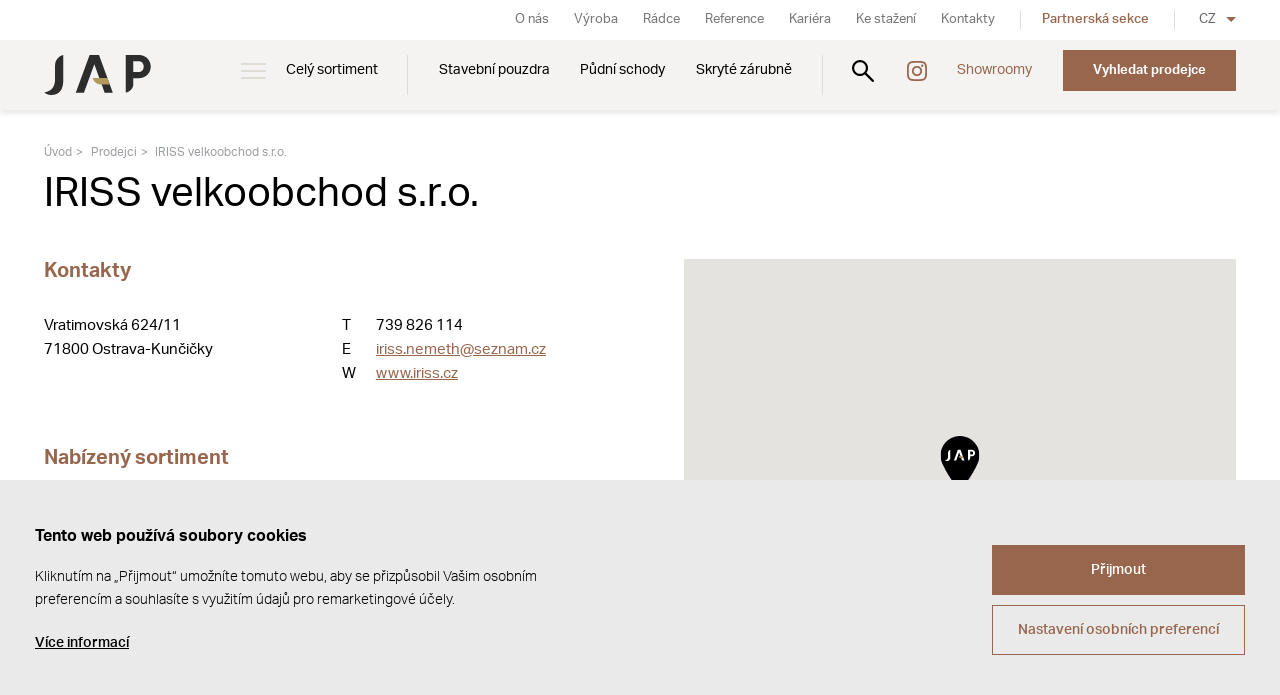

--- FILE ---
content_type: text/html; Charset=UTF-8
request_url: https://www.japcz.cz/prodejci/detail1/iriss-velkoobchod-s-r-o/
body_size: 8966
content:
<!DOCTYPE html><html class="dev-desktop" lang="cs"><head>
<script type="text/javascript">function s9page_loadScript(url,callback){var head=document.getElementsByTagName("head")[0];var script=document.createElement('script');script.type='text/javascript';script.src=url;script.onload=callback;document.head.appendChild(script);}
function s9page_loadCss(url,callback){const links=document.querySelectorAll("link[href='"+url+"']");if (links.length === 0){var head=document.getElementsByTagName("head")[0];var fileref=document.createElement("link");fileref.setAttribute("rel","stylesheet");fileref.setAttribute("type","text/css");fileref.setAttribute("href",url);if (callback instanceof Function){fileref.onload=callback;fileref.onreadystatechange=callback;}head.insertBefore(fileref,head.firstChild);}else{if(callback instanceof Function) callback();}}
var s9page_timeoutID;function s9page_removeEventListeners(){window.removeEventListener("mousemove",s9page_loadGTM),window.removeEventListener("scroll",s9page_loadGTM),window.removeEventListener("click",s9page_loadGTM),window.removeEventListener("keydown",s9page_loadGTM),clearTimeout(s9page_timeoutID)}function s9page_addEventListeners(){window.addEventListener("mousemove",s9page_loadGTM,{once:true}),window.addEventListener("scroll",s9page_loadGTM,{once:true}),window.addEventListener("click",s9page_loadGTM,{once:true}),window.addEventListener("keydown",s9page_loadGTM,{once:true});s9page_timeoutID=setTimeout(s9page_loadGTM,2500);}
function s9page_loadGTM() {s9page_removeEventListeners();

window.dataLayer = window.dataLayer || [];
window.gtag = function(){dataLayer.push(arguments);};
gtag('consent', 'default', { 'ad_storage': 'denied', 'ad_user_data': 'denied', 'ad_personalization': 'denied', 'analytics_storage': 'denied' });
(function(w,d,s,l,i){w[l]=w[l]||[];w[l].push({'gtm.start':new Date().getTime(),event:'gtm.js'});var f=d.getElementsByTagName(s)[0], j=d.createElement(s),dl=l!='dataLayer'?'&l='+l:'';j.async=true;j.src='https://www.googletagmanager.com/gtm.js?id='+i+dl;f.parentNode.insertBefore(j,f);})(window,document,'script','dataLayer','GTM-KZLPK46');

};if(document.readyState==='complete'){s9page_addEventListeners();}else{window.addEventListener('load',s9page_addEventListeners);}
</script>
<meta charset="utf-8" /><!--[if IE]><meta http-equiv="X-UA-Compatible" content="IE=edge,chrome=1" /><![endif]--><meta name="viewport" content="width=device-width, initial-scale=1.0" /><meta name="HandheldFriendly" content="true" /><meta name="description" content="IRISS velkoobchod s.r.o. JAP | Tradice již od roku 1991. Česká výroba. Prémiový design. 2 000+ prodejců v Česku. Showroom v Praze a Přerově." /><title>IRISS velkoobchod s.r.o. | JAP</title><meta name="generator" content="Studio9 webManager, see https://webmanager.studio9.cz/" /><meta name="robots" content="index,follow" /><meta name="googlebot" content="index,follow,snippet,archive" /><meta property="og:type" content="website" /><meta property="og:url" content="https://www.japcz.cz/prodejci/detail1/iriss-velkoobchod-s-r-o/" /><meta property="og:image" content="https://www.japcz.cz/public/images/og-image.jpg" /><meta property="twitter:image" content="https://www.japcz.cz/public/images/og-image.jpg" /><meta name="google-site-verification" content="jdW5X6_sjOFm9eaZ3RJeqfsoVQEq3-I8Ig3FK4rnr-s" /><link rel="shortcut icon" href="/favicon.ico" type="image/x-icon" /> <script type="text/javascript">loadjs=function(){var h=function(){},c={},u={},f={};function o(e,n){if(e){var r=f[e];if(u[e]=n,r)for(;r.length;)r[0](e,n),r.splice(0,1)}}function l(e,n){e.call&&(e={success:e}),n.length?(e.error||h)(n):(e.success||h)(e)}function d(r,t,s,i){var c,o,e=document,n=s.async,u=(s.numRetries||0)+1,f=s.before||h,l=r.replace(/[\?|#].*$/,""),a=r.replace(/^(css|img)!/,"");i=i||0,/(^css!|\.css$)/.test(l)?((o=e.createElement("link")).rel="stylesheet",o.href=a,(c="hideFocus"in o)&&o.relList&&(c=0,o.rel="preload",o.as="style")):/(^img!|\.(png|gif|jpg|svg|webp)$)/.test(l)?(o=e.createElement("img")).src=a:((o=e.createElement("script")).src=r,o.async=void 0===n||n),!(o.onload=o.onerror=o.onbeforeload=function(e){var n=e.type[0];if(c)try{o.sheet.cssText.length||(n="e")}catch(e){18!=e.code&&(n="e")}if("e"==n){if((i+=1)<u)return d(r,t,s,i)}else if("preload"==o.rel&&"style"==o.as)return o.rel="stylesheet";t(r,n,e.defaultPrevented)})!==f(r,o)&&e.head.appendChild(o)}function r(e,n,r){var t,s;if(n&&n.trim&&(t=n),s=(t?r:n)||{},t){if(t in c)throw"LoadJS";c[t]=!0}function i(n,r){!function(e,t,n){var r,s,i=(e=e.push?e:[e]).length,c=i,o=[];for(r=function(e,n,r){if("e"==n&&o.push(e),"b"==n){if(!r)return;o.push(e)}--i||t(o)},s=0;s<c;s++)d(e[s],r,n)}(e,function(e){l(s,e),n&&l({success:n,error:r},e),o(t,e)},s)}if(s.returnPromise)return new Promise(i);i()}return r.ready=function(e,n){return function(e,r){e=e.push?e:[e];var n,t,s,i=[],c=e.length,o=c;for(n=function(e,n){n.length&&i.push(e),--o||r(i)};c--;)t=e[c],(s=u[t])?n(t,s):(f[t]=f[t]||[]).push(n)}(e,function(e){l(n,e)}),r},r.done=function(e){o(e,[])},r.reset=function(){c={},u={},f={}},r.isDefined=function(e){return e in c},r}();</script> <script type="text/javascript">!function(e,t,n,a,l,m,c,o,s,d,g,i){l.tk&&((s=e.createElement("style")).innerHTML=l.tk,e.getElementsByTagName("head")[0].appendChild(s),e.documentElement.className+=" wf-cached"),function t(){for(s=e.getElementsByTagName("style"),d="",g=0;g<s.length;g++)(i=s[g].innerHTML)&&i.match(c)&&(d+=i);d&&(l.tk="/**/"+d),setTimeout(t,o+=o)}()}(document,0,0,0,localStorage,0,/^@font|^\.tk-/,100);</script> <script>WebFontConfig={typekit:{id:"rmp6zda"}},function(e){var t=e.createElement("script"),a=e.scripts[0];t.src="https://ajax.googleapis.com/ajax/libs/webfont/1.6.26/webfont.js",t.async=!0,a.parentNode.insertBefore(t,a)}(document);</script> <script>!function(){var e=document.createElement("script");e.src="/public/js/libs/fontfaceobserver.min.js",e.async=!0,e.onload=function(){Promise.all([new FontFaceObserver("aktiv-grotesk").load()]).then(function(){sessionStorage.fontsLoaded=!0,document.documentElement.classList.add("wf-loaded")}).catch(function(){sessionStorage.fontsLoaded=!1})},document.head.appendChild(e)}(),sessionStorage.fontsLoaded&&document.documentElement.classList.add("wf-loaded");</script> <link href="/public/css/swiper-bundle.min.css?ver=1.0.75" rel="stylesheet" type="text/css" /><link href="/public/css/style.css?ver=1.0.75" rel="stylesheet" type="text/css" /></head><body>
<div id="gtm-initcode" class="hidden">&lt;script&gt;(function(h,o,t,j,a,r){h.hj=h.hj||function(){(h.hj.q=h.hj.q||[]).push(arguments)};h._hjSettings={hjid:3775574,hjsv:6};a=o.getElementsByTagName('head')[0];r=o.createElement('script');r.async=1;r.src=t+h._hjSettings.hjid+j+h._hjSettings.hjsv;a.appendChild(r);})(window,document,'https://static.hotjar.com/c/hotjar-','.js?sv=');&lt;/script&gt;</div>

<noscript><iframe src="https://www.googletagmanager.com/ns.html?id=GTM-KZLPK46" height="0" width="0" style="display:none;visibility:hidden"></iframe></noscript>
<div class="wrapper"><header class="header" id="header"><div class="header__inner"><div class="container"><div class="header__logo"><a href="/" class="logo__img" title="Přejít na úvodní stránku"><img class="logo__typo" src="/public/images/logo-jap.svg" alt="JAP" /></a></div><nav class="menu header__nav"><ul class="menu__primary"><li class="has-submenu"><a href="/cely-sortiment/" data-id="26071"> Celý sortiment </a><div class="submenu"><div class="submenu__inner"><div class="container"><div class="row"><div class="col-1-5"><div class="submenu-item"><a href="/stavebni-pouzdra/" class="submenu-item__img cover"><img class="lazyload" data-sizes="auto" data-srcset="/r/102/32579/content/menu/stavebni_pouzdra_hp_fhd.jpg 1920w, /r/103/32579/content/menu/stavebni_pouzdra_hp_fhd.jpg 1280w, /r/104/32579/content/menu/stavebni_pouzdra_hp_fhd.jpg 940w, /r/105/32579/content/menu/stavebni_pouzdra_hp_fhd.jpg 758w, /r/106/32579/content/menu/stavebni_pouzdra_hp_fhd.jpg 425w" data-src="/r/21/32579/content/menu/stavebni_pouzdra_hp_fhd.jpg" src="/public/images/preloader.svg" data-parent-fit="cover" data-aspectratio="1.77777777777778" alt="Stavební pouzdra" loading="lazy" /><div class="preloader"></div></a><div class="submenu-item__inner"><h3 class="submenu-item__title"><a href="/stavebni-pouzdra/"> Stavební pouzdra </a></h3><ul class="submenu-item__links"><li><a href="/jednokridla-pouzdra/" data-id="26092">Jednokřídlá pouzdra</a></li><li><a href="/dvoukridla-pouzdra/" data-id="26093">Dvoukřídlá pouzdra</a></li></ul></div></div></div><div class="col-1-5"><div class="submenu-item"><a href="/pudni-schody/" class="submenu-item__img cover"><img class="lazyload" data-sizes="auto" data-srcset="/r/102/32581/content/menu/pudni_schody_hp_fhd.jpg 1920w, /r/103/32581/content/menu/pudni_schody_hp_fhd.jpg 1280w, /r/104/32581/content/menu/pudni_schody_hp_fhd.jpg 940w, /r/105/32581/content/menu/pudni_schody_hp_fhd.jpg 758w, /r/106/32581/content/menu/pudni_schody_hp_fhd.jpg 425w" data-src="/r/21/32581/content/menu/pudni_schody_hp_fhd.jpg" src="/public/images/preloader.svg" data-parent-fit="cover" data-aspectratio="1.77777777777778" alt="Půdní schody" loading="lazy" /><div class="preloader"></div></a><div class="submenu-item__inner"><h3 class="submenu-item__title"><a href="/pudni-schody/"> Půdní schody </a></h3><ul class="submenu-item__links"><li><a href="/schody-do-stropu/" data-id="26097">Schody do&nbsp;stropu</a></li><li><a href="/schody-do-steny/" data-id="26098">Schody do&nbsp;stěny</a></li><li><a href="/komponenty/" data-id="26099">Komponenty</a></li></ul></div></div></div><div class="col-1-5"><div class="submenu-item"><a href="/zarubne/" class="submenu-item__img cover"><img class="lazyload" data-sizes="auto" data-srcset="/r/102/32580/content/menu/zaruben_hp_fhd.jpg 1920w, /r/103/32580/content/menu/zaruben_hp_fhd.jpg 1280w, /r/104/32580/content/menu/zaruben_hp_fhd.jpg 940w, /r/105/32580/content/menu/zaruben_hp_fhd.jpg 758w, /r/106/32580/content/menu/zaruben_hp_fhd.jpg 425w" data-src="/r/21/32580/content/menu/zaruben_hp_fhd.jpg" src="/public/images/preloader.svg" data-parent-fit="cover" data-aspectratio="1.77777777777778" alt="Zárubně" loading="lazy" /><div class="preloader"></div></a><div class="submenu-item__inner"><h3 class="submenu-item__title"><a href="/zarubne/"> Zárubně </a></h3><ul class="submenu-item__links"><li><a href="/skryte-zarubne/" data-id="26076">Skryté zárubně</a></li><li><a href="/hlinikove-zarubne/" data-id="26101">Obložkové zárubně</a></li><li><a href="/pro-sklenene-dvere/" data-id="26102">Pro&nbsp;skleněné dveře</a></li><li><a href="/kontrazaruben/" data-id="26103">Kontrazárubeň</a></li></ul></div></div></div><div class="col-1-5"><div class="submenu-item"><a href="/soklova-lista/" class="submenu-item__img cover"><img class="lazyload" data-sizes="auto" data-srcset="/r/101/30826/products/ZARUBNE/SOKLOVA_LISTA_s%20podlahovou%20krytinou/GALLERY/jap-soklova-lista-02.jpg 2600w, /r/102/30826/products/ZARUBNE/SOKLOVA_LISTA_s%20podlahovou%20krytinou/GALLERY/jap-soklova-lista-02.jpg 1920w, /r/103/30826/products/ZARUBNE/SOKLOVA_LISTA_s%20podlahovou%20krytinou/GALLERY/jap-soklova-lista-02.jpg 1280w, /r/104/30826/products/ZARUBNE/SOKLOVA_LISTA_s%20podlahovou%20krytinou/GALLERY/jap-soklova-lista-02.jpg 940w, /r/105/30826/products/ZARUBNE/SOKLOVA_LISTA_s%20podlahovou%20krytinou/GALLERY/jap-soklova-lista-02.jpg 758w, /r/106/30826/products/ZARUBNE/SOKLOVA_LISTA_s%20podlahovou%20krytinou/GALLERY/jap-soklova-lista-02.jpg 425w" data-src="/r/21/30826/products/ZARUBNE/SOKLOVA_LISTA_s%20podlahovou%20krytinou/GALLERY/jap-soklova-lista-02.jpg" src="/public/images/preloader.svg" data-parent-fit="cover" data-aspectratio="1.41354292623942" alt="Soklová lišta" loading="lazy" /><div class="preloader"></div></a><div class="submenu-item__inner"><h3 class="submenu-item__title"><a href="/soklova-lista/"> Soklová lišta </a></h3></div></div></div><div class="col-1-5"><div class="submenu-item"><a href="/interierove-dvere/" class="submenu-item__img cover"><img class="lazyload" data-sizes="auto" data-srcset="/r/102/32582/content/menu/dvere_hp_fhd.jpg 1920w, /r/103/32582/content/menu/dvere_hp_fhd.jpg 1280w, /r/104/32582/content/menu/dvere_hp_fhd.jpg 940w, /r/105/32582/content/menu/dvere_hp_fhd.jpg 758w, /r/106/32582/content/menu/dvere_hp_fhd.jpg 425w" data-src="/r/21/32582/content/menu/dvere_hp_fhd.jpg" src="/public/images/preloader.svg" data-parent-fit="cover" data-aspectratio="1.77777777777778" alt="Dveře" loading="lazy" /><div class="preloader"></div></a><div class="submenu-item__inner"><h3 class="submenu-item__title"><a href="/interierove-dvere/"> Dveře </a></h3><ul class="submenu-item__links"><li><a href="/otocne-dvere/" data-id="26089">Otočné dveře</a></li><li><a href="/posuvne-dvere/" data-id="26090">Posuvné dveře</a></li></ul></div></div></div><div class="col-1-5"><div class="submenu-item"><a href="/posuvy/" class="submenu-item__img cover"><img class="lazyload" data-sizes="auto" data-srcset="/r/102/32583/content/menu/posuvy_hp_fhd.jpg 1920w, /r/103/32583/content/menu/posuvy_hp_fhd.jpg 1280w, /r/104/32583/content/menu/posuvy_hp_fhd.jpg 940w, /r/105/32583/content/menu/posuvy_hp_fhd.jpg 758w, /r/106/32583/content/menu/posuvy_hp_fhd.jpg 425w" data-src="/r/21/32583/content/menu/posuvy_hp_fhd.jpg" src="/public/images/preloader.svg" data-parent-fit="cover" data-aspectratio="1.77777777777778" alt="Posuvy" loading="lazy" /><div class="preloader"></div></a><div class="submenu-item__inner"><h3 class="submenu-item__title"><a href="/posuvy/"> Posuvy </a></h3><ul class="submenu-item__links"><li><a href="/posuvy-na-zed/" data-id="26096">Posuvy na&nbsp;zeď</a></li><li><a href="/posuvy-do-stropu/" data-id="26104">Posuvy do&nbsp;stropu</a></li></ul></div></div></div><div class="col-1-5"><div class="submenu-item"><a href="/grafosklo/" class="submenu-item__img cover"><img class="lazyload" data-sizes="auto" data-srcset="/r/102/32584/content/menu/grafosklo_hp_fhd.jpg 1920w, /r/103/32584/content/menu/grafosklo_hp_fhd.jpg 1280w, /r/104/32584/content/menu/grafosklo_hp_fhd.jpg 940w, /r/105/32584/content/menu/grafosklo_hp_fhd.jpg 758w, /r/106/32584/content/menu/grafosklo_hp_fhd.jpg 425w" data-src="/r/21/32584/content/menu/grafosklo_hp_fhd.jpg" src="/public/images/preloader.svg" data-parent-fit="cover" data-aspectratio="1.77777777777778" alt="GRAFOSKLO" loading="lazy" /><div class="preloader"></div></a><div class="submenu-item__inner"><h3 class="submenu-item__title"><a href="/grafosklo/"> GRAFOSKLO </a></h3><ul class="submenu-item__links"><li><a href="http://konfig.japcz.cz/cs/" data-id="26867">Konfigurátor</a></li></ul></div></div></div><div class="col-1-5"><div class="submenu-item"><a href="/sklenene-steny/" class="submenu-item__img cover"><img class="lazyload" data-sizes="auto" data-srcset="/r/101/30812/products/SKLO_GRAFOSKLO/SKLENENE_STENY_OMEGA/MAIN/jap-grafosklo-sklenene-steny-omega-main.jpg 2500w, /r/102/30812/products/SKLO_GRAFOSKLO/SKLENENE_STENY_OMEGA/MAIN/jap-grafosklo-sklenene-steny-omega-main.jpg 1920w, /r/103/30812/products/SKLO_GRAFOSKLO/SKLENENE_STENY_OMEGA/MAIN/jap-grafosklo-sklenene-steny-omega-main.jpg 1280w, /r/104/30812/products/SKLO_GRAFOSKLO/SKLENENE_STENY_OMEGA/MAIN/jap-grafosklo-sklenene-steny-omega-main.jpg 940w, /r/105/30812/products/SKLO_GRAFOSKLO/SKLENENE_STENY_OMEGA/MAIN/jap-grafosklo-sklenene-steny-omega-main.jpg 758w, /r/106/30812/products/SKLO_GRAFOSKLO/SKLENENE_STENY_OMEGA/MAIN/jap-grafosklo-sklenene-steny-omega-main.jpg 425w" data-src="/r/21/30812/products/SKLO_GRAFOSKLO/SKLENENE_STENY_OMEGA/MAIN/jap-grafosklo-sklenene-steny-omega-main.jpg" src="/public/images/preloader.svg" data-parent-fit="cover" data-aspectratio="1.77809388335704" alt="Skleněné stěny" loading="lazy" /><div class="preloader"></div></a><div class="submenu-item__inner"><h3 class="submenu-item__title"><a href="/sklenene-steny/"> Skleněné stěny </a></h3></div></div></div><div class="col-1-5"><div class="submenu-item"><a href="/obkladove-systemy/" class="submenu-item__img cover"><img class="lazyload" data-sizes="auto" data-srcset="/r/102/32585/content/menu/obkladove_systemy_hp_fhd.jpg 1920w, /r/103/32585/content/menu/obkladove_systemy_hp_fhd.jpg 1280w, /r/104/32585/content/menu/obkladove_systemy_hp_fhd.jpg 940w, /r/105/32585/content/menu/obkladove_systemy_hp_fhd.jpg 758w, /r/106/32585/content/menu/obkladove_systemy_hp_fhd.jpg 425w" data-src="/r/21/32585/content/menu/obkladove_systemy_hp_fhd.jpg" src="/public/images/preloader.svg" data-parent-fit="cover" data-aspectratio="1.77777777777778" alt="Obkladové systémy" loading="lazy" /><div class="preloader"></div></a><div class="submenu-item__inner"><h3 class="submenu-item__title"><a href="/obkladove-systemy/"> Obkladové systémy </a></h3><ul class="submenu-item__links"><li><a href="/obklad-steny/" data-id="26108">Obklad stěny</a></li><li><a href="/zaruben/" data-id="26109">Zárubeň</a></li><li><a href="/doplnky/" data-id="26110">Doplňky</a></li></ul></div></div></div><div class="col-1-5"><div class="submenu-item"><a href="/schodiste/" class="submenu-item__img cover"><img class="lazyload" data-sizes="auto" data-srcset="/r/102/32578/content/menu/schodiste_hp_fhd.jpg 1920w, /r/103/32578/content/menu/schodiste_hp_fhd.jpg 1280w, /r/104/32578/content/menu/schodiste_hp_fhd.jpg 940w, /r/105/32578/content/menu/schodiste_hp_fhd.jpg 758w, /r/106/32578/content/menu/schodiste_hp_fhd.jpg 425w" data-src="/r/21/32578/content/menu/schodiste_hp_fhd.jpg" src="/public/images/preloader.svg" data-parent-fit="cover" data-aspectratio="1.77777777777778" alt="Schodiště" loading="lazy" /><div class="preloader"></div></a><div class="submenu-item__inner"><h3 class="submenu-item__title"><a href="/schodiste/"> Schodiště </a></h3><ul class="submenu-item__links"><li><a href="/interierove-schodiste/" data-id="26111">Interiérové</a></li><li><a href="/venkovni-schodiste/" data-id="26112">Venkovní</a></li></ul></div></div></div><div class="col-1-5"><div class="submenu-item"><a href="/zabradli/" class="submenu-item__img cover"><img class="lazyload" data-sizes="auto" data-srcset="/r/101/32586/content/menu/img_6388.jpg 2600w, /r/102/32586/content/menu/img_6388.jpg 1920w, /r/103/32586/content/menu/img_6388.jpg 1280w, /r/104/32586/content/menu/img_6388.jpg 940w, /r/105/32586/content/menu/img_6388.jpg 758w, /r/106/32586/content/menu/img_6388.jpg 425w" data-src="/r/21/32586/content/menu/img_6388.jpg" src="/public/images/preloader.svg" data-parent-fit="cover" data-aspectratio="1" alt="Zábradlí" loading="lazy" /><div class="preloader"></div></a><div class="submenu-item__inner"><h3 class="submenu-item__title"><a href="/zabradli/"> Zábradlí </a></h3><ul class="submenu-item__links"><li><a href="/zabradli-ke-schodisti/" data-id="32570">Ke&nbsp;schodišti</a></li><li><a href="/balkonove-zabradli/" data-id="32569">Balkónové</a></li><li><a href="/predokenni-zabradli/" data-id="32568">Předokenní</a></li></ul></div></div></div><div class="col-1-5"><div class="submenu-item"><a href="/strisky/" class="submenu-item__img cover"><img class="lazyload" data-sizes="auto" data-srcset="/r/102/32587/content/menu/striska_hp_fhd.jpg 1920w, /r/103/32587/content/menu/striska_hp_fhd.jpg 1280w, /r/104/32587/content/menu/striska_hp_fhd.jpg 940w, /r/105/32587/content/menu/striska_hp_fhd.jpg 758w, /r/106/32587/content/menu/striska_hp_fhd.jpg 425w" data-src="/r/21/32587/content/menu/striska_hp_fhd.jpg" src="/public/images/preloader.svg" data-parent-fit="cover" data-aspectratio="1.77777777777778" alt="Stříšky" loading="lazy" /><div class="preloader"></div></a><div class="submenu-item__inner"><h3 class="submenu-item__title"><a href="/strisky/"> Stříšky </a></h3></div></div></div><div class="col-1-5"><div class="submenu-item"><a href="/vchodovy-system-liberty/" class="submenu-item__img cover"><img class="lazyload" data-sizes="auto" data-srcset="/r/101/62709/products/LIBERTY/SIGNIE/151_LIBERTY%20REVIZE%202024_DUM6_CAM1_FINAL_RGB.jpg 2600w, /r/102/62709/products/LIBERTY/SIGNIE/151_LIBERTY%20REVIZE%202024_DUM6_CAM1_FINAL_RGB.jpg 1920w, /r/103/62709/products/LIBERTY/SIGNIE/151_LIBERTY%20REVIZE%202024_DUM6_CAM1_FINAL_RGB.jpg 1280w, /r/104/62709/products/LIBERTY/SIGNIE/151_LIBERTY%20REVIZE%202024_DUM6_CAM1_FINAL_RGB.jpg 940w, /r/105/62709/products/LIBERTY/SIGNIE/151_LIBERTY%20REVIZE%202024_DUM6_CAM1_FINAL_RGB.jpg 758w, /r/106/62709/products/LIBERTY/SIGNIE/151_LIBERTY%20REVIZE%202024_DUM6_CAM1_FINAL_RGB.jpg 425w" data-src="/r/21/62709/products/LIBERTY/SIGNIE/151_LIBERTY%20REVIZE%202024_DUM6_CAM1_FINAL_RGB.jpg" src="/public/images/preloader.svg" data-parent-fit="cover" data-aspectratio="1.41451612903226" alt="Vchodový systém" loading="lazy" /><div class="preloader"></div></a><div class="submenu-item__inner"><h3 class="submenu-item__title"><a href="/vchodovy-system-liberty/"> Vchodový systém </a></h3><ul class="submenu-item__links"><li><a href="/vchodovy-system-liberty/" data-id="32018">Liberty</a></li></ul></div></div></div></div></div></div></div></li><li class="SHOWROOMS"><a href="/stavebni-pouzdra/" data-id="26074"> Stavební pouzdra </a><div class="submenu"><div class="submenu__inner"><div class="container"><div class="row"><div class="col-1-5"><div class="submenu-item"><a href="/jednokridla-pouzdra/typy-jednokridlych-pouzder/norma-standard/" class="submenu-item__img cover"><img class="lazyload" data-sizes="auto" data-srcset="/r/101/32623/content/sortiment/stavebni-pouzdra/menu/jap-menu-pouzdra-norma.jpg 2000w, /r/102/32623/content/sortiment/stavebni-pouzdra/menu/jap-menu-pouzdra-norma.jpg 1920w, /r/103/32623/content/sortiment/stavebni-pouzdra/menu/jap-menu-pouzdra-norma.jpg 1280w, /r/104/32623/content/sortiment/stavebni-pouzdra/menu/jap-menu-pouzdra-norma.jpg 940w, /r/105/32623/content/sortiment/stavebni-pouzdra/menu/jap-menu-pouzdra-norma.jpg 758w, /r/106/32623/content/sortiment/stavebni-pouzdra/menu/jap-menu-pouzdra-norma.jpg 425w" data-src="/r/21/32623/content/sortiment/stavebni-pouzdra/menu/jap-menu-pouzdra-norma.jpg" src="/public/images/preloader.svg" data-parent-fit="cover" data-aspectratio="1.41242937853107" alt="Pouzdra Norma" loading="lazy" /><div class="preloader"></div></a><div class="submenu-item__inner"><h3 class="submenu-item__title"><a href="/jednokridla-pouzdra/typy-jednokridlych-pouzder/norma-standard/"> Pouzdra Norma </a></h3><ul class="submenu-item__links"><li><a href="/jednokridla-pouzdra/typy-jednokridlych-pouzder/norma-standard/" data-id="0">Norma Standard</a></li><li><a href="/dvoukridla-pouzdra/typy-dvoukridlych-pouzder/norma-komfort/" data-id="0">Norma Komfort</a></li><li><a href="/dvoukridla-pouzdra/typy-dvoukridlych-pouzder/norma-unibox/" data-id="0">Norma Unibox</a></li><li><a href="/dvoukridla-pouzdra/typy-dvoukridlych-pouzder/norma-parallel/" data-id="0">Norma Parallel</a></li><li><a href="https://www.japcz.cz/jednokridla-pouzdra/typy-jednokridlych-pouzder/pure-standard/" data-id="0">Pure Standard</a></li><li><a href="https://www.japcz.cz/jednokridla-pouzdra/typy-jednokridlych-pouzder/atlas-standard/" data-id="0">Atlas Standard</a></li><li><a href="https://www.japcz.cz/dvoukridla-pouzdra/typy-dvoukridlych-pouzder/atlas-komfort/" data-id="0">Atlas Komfort</a></li><li><a href="https://www.japcz.cz/jednokridla-pouzdra/typy-jednokridlych-pouzder/elektra-standard/" data-id="0">Elektra Standard</a></li><li><a href="https://www.japcz.cz/dvoukridla-pouzdra/typy-dvoukridlych-pouzder/elektra-komfort/" data-id="0">Elektra Komfort</a></li></ul></div></div></div><div class="col-1-5"><div class="submenu-item"><a href="/jednokridla-pouzdra/typy-jednokridlych-pouzder/aktive-ii-standard/" class="submenu-item__img cover"><img class="lazyload" data-sizes="auto" data-srcset="/r/101/32624/content/sortiment/stavebni-pouzdra/menu/jap-menu-pouzdra-aktive.jpg 2000w, /r/102/32624/content/sortiment/stavebni-pouzdra/menu/jap-menu-pouzdra-aktive.jpg 1920w, /r/103/32624/content/sortiment/stavebni-pouzdra/menu/jap-menu-pouzdra-aktive.jpg 1280w, /r/104/32624/content/sortiment/stavebni-pouzdra/menu/jap-menu-pouzdra-aktive.jpg 940w, /r/105/32624/content/sortiment/stavebni-pouzdra/menu/jap-menu-pouzdra-aktive.jpg 758w, /r/106/32624/content/sortiment/stavebni-pouzdra/menu/jap-menu-pouzdra-aktive.jpg 425w" data-src="/r/21/32624/content/sortiment/stavebni-pouzdra/menu/jap-menu-pouzdra-aktive.jpg" src="/public/images/preloader.svg" data-parent-fit="cover" data-aspectratio="1.41242937853107" alt="Pouzdra Aktive" loading="lazy" /><div class="preloader"></div></a><div class="submenu-item__inner"><h3 class="submenu-item__title"><a href="/jednokridla-pouzdra/typy-jednokridlych-pouzder/aktive-ii-standard/"> Pouzdra Aktive </a></h3><ul class="submenu-item__links"><li><a href="https://www.japcz.cz/jednokridla-pouzdra/typy-jednokridlych-pouzder/aktive-ii-standard/" data-id="0">Aktive II Standard</a></li><li><a href="https://www.japcz.cz/dvoukridla-pouzdra/typy-dvoukridlych-pouzder/aktive-ii-komfort/" data-id="0">Aktive II Komfort</a></li><li><a href="https://www.japcz.cz/jednokridla-pouzdra/typy-jednokridlych-pouzder/aktive-ii-standard-bez-stojiny/" data-id="0">Aktive II Standard bez&nbsp;stojiny</a></li></ul></div></div></div><div class="col-1-5"><div class="submenu-item"><a href="https://www.japcz.cz/jednokridla-pouzdra/typy-jednokridlych-pouzder/emotive-ii-standard/" class="submenu-item__img cover"><img class="lazyload" data-sizes="auto" data-srcset="/r/101/32625/content/sortiment/stavebni-pouzdra/menu/jap-menu-pouzdra-emotive.jpg 2000w, /r/102/32625/content/sortiment/stavebni-pouzdra/menu/jap-menu-pouzdra-emotive.jpg 1920w, /r/103/32625/content/sortiment/stavebni-pouzdra/menu/jap-menu-pouzdra-emotive.jpg 1280w, /r/104/32625/content/sortiment/stavebni-pouzdra/menu/jap-menu-pouzdra-emotive.jpg 940w, /r/105/32625/content/sortiment/stavebni-pouzdra/menu/jap-menu-pouzdra-emotive.jpg 758w, /r/106/32625/content/sortiment/stavebni-pouzdra/menu/jap-menu-pouzdra-emotive.jpg 425w" data-src="/r/21/32625/content/sortiment/stavebni-pouzdra/menu/jap-menu-pouzdra-emotive.jpg" src="/public/images/preloader.svg" data-parent-fit="cover" data-aspectratio="1.41242937853107" alt="Pouzdra Emotive" loading="lazy" /><div class="preloader"></div></a><div class="submenu-item__inner"><h3 class="submenu-item__title"><a href="https://www.japcz.cz/jednokridla-pouzdra/typy-jednokridlych-pouzder/emotive-ii-standard/"> Pouzdra Emotive </a></h3><ul class="submenu-item__links"><li><a href="https://www.japcz.cz/jednokridla-pouzdra/typy-jednokridlych-pouzder/emotive-ii-standard/" data-id="0">Emotive II Standard</a></li><li><a href="https://www.japcz.cz/dvoukridla-pouzdra/typy-dvoukridlych-pouzder/emotive-ii-komfort/" data-id="0">Emotive II Komfort</a></li></ul></div></div></div><div class="col-1-5"><div class="submenu-item"><a href="/jednokridla-pouzdra/typy-jednokridlych-pouzder/latente-standard/" class="submenu-item__img cover"><img class="lazyload" data-sizes="auto" data-srcset="/r/101/32621/content/sortiment/stavebni-pouzdra/menu/jap-menu-pouzdra-latente.jpg 2000w, /r/102/32621/content/sortiment/stavebni-pouzdra/menu/jap-menu-pouzdra-latente.jpg 1920w, /r/103/32621/content/sortiment/stavebni-pouzdra/menu/jap-menu-pouzdra-latente.jpg 1280w, /r/104/32621/content/sortiment/stavebni-pouzdra/menu/jap-menu-pouzdra-latente.jpg 940w, /r/105/32621/content/sortiment/stavebni-pouzdra/menu/jap-menu-pouzdra-latente.jpg 758w, /r/106/32621/content/sortiment/stavebni-pouzdra/menu/jap-menu-pouzdra-latente.jpg 425w" data-src="/r/21/32621/content/sortiment/stavebni-pouzdra/menu/jap-menu-pouzdra-latente.jpg" src="/public/images/preloader.svg" data-parent-fit="cover" data-aspectratio="1.41242937853107" alt="Pouzdra Latente" loading="lazy" /><div class="preloader"></div></a><div class="submenu-item__inner"><h3 class="submenu-item__title"><a href="/jednokridla-pouzdra/typy-jednokridlych-pouzder/latente-standard/"> Pouzdra Latente </a></h3><ul class="submenu-item__links"><li><a href="/jednokridla-pouzdra/typy-jednokridlych-pouzder/latente-standard/" data-id="0">Latente Standard</a></li><li><a href="/dvoukridla-pouzdra/typy-dvoukridlych-pouzder/latente-komfort/" data-id="0">Latente Komfort</a></li></ul></div></div></div><div class="col-1-5"><div class="submenu-item"><a href="/jednokridla-pouzdra/typy-jednokridlych-pouzder/profikit-standard/" class="submenu-item__img cover"><img class="lazyload" data-sizes="auto" data-srcset="/r/101/32622/content/sortiment/stavebni-pouzdra/menu/jap-menu-pouzdra-profikit.jpg 2000w, /r/102/32622/content/sortiment/stavebni-pouzdra/menu/jap-menu-pouzdra-profikit.jpg 1920w, /r/103/32622/content/sortiment/stavebni-pouzdra/menu/jap-menu-pouzdra-profikit.jpg 1280w, /r/104/32622/content/sortiment/stavebni-pouzdra/menu/jap-menu-pouzdra-profikit.jpg 940w, /r/105/32622/content/sortiment/stavebni-pouzdra/menu/jap-menu-pouzdra-profikit.jpg 758w, /r/106/32622/content/sortiment/stavebni-pouzdra/menu/jap-menu-pouzdra-profikit.jpg 425w" data-src="/r/21/32622/content/sortiment/stavebni-pouzdra/menu/jap-menu-pouzdra-profikit.jpg" src="/public/images/preloader.svg" data-parent-fit="cover" data-aspectratio="1.41242937853107" alt="Pouzdra Profikit" loading="lazy" /><div class="preloader"></div></a><div class="submenu-item__inner"><h3 class="submenu-item__title"><a href="/jednokridla-pouzdra/typy-jednokridlych-pouzder/profikit-standard/"> Pouzdra Profikit </a></h3><ul class="submenu-item__links"><li><a href="/jednokridla-pouzdra/typy-jednokridlych-pouzder/profikit-standard/" data-id="0">Profikit Standard</a></li><li><a href="/dvoukridla-pouzdra/typy-dvoukridlych-pouzder/profikit-komfort/" data-id="0">Profikit Komfort</a></li></ul></div></div></div></div></div></div></div></li><li><a href="/pudni-schody/" data-id="26075"> Půdní schody </a><div class="submenu"><div class="submenu__inner"><div class="container"><div class="row"><div class="col-1-5"><div class="submenu-item"><a href="/schody-do-stropu/" class="submenu-item__img cover"><img class="lazyload" data-sizes="auto" data-srcset="/r/102/32617/content/sortiment/pudni-schody/menu/pudni_schody_do_stropu_hp_fhd.jpg 1920w, /r/103/32617/content/sortiment/pudni-schody/menu/pudni_schody_do_stropu_hp_fhd.jpg 1280w, /r/104/32617/content/sortiment/pudni-schody/menu/pudni_schody_do_stropu_hp_fhd.jpg 940w, /r/105/32617/content/sortiment/pudni-schody/menu/pudni_schody_do_stropu_hp_fhd.jpg 758w, /r/106/32617/content/sortiment/pudni-schody/menu/pudni_schody_do_stropu_hp_fhd.jpg 425w" data-src="/r/21/32617/content/sortiment/pudni-schody/menu/pudni_schody_do_stropu_hp_fhd.jpg" src="/public/images/preloader.svg" data-parent-fit="cover" data-aspectratio="1.77777777777778" alt="Schody do stropu" loading="lazy" /><div class="preloader"></div></a><div class="submenu-item__inner"><h3 class="submenu-item__title"><a href="/schody-do-stropu/"> Schody do&nbsp;stropu </a></h3><ul class="submenu-item__links"><li><a href="/schody-do-stropu/pudni-schody-do-stropu/lusso/" data-id="0">Lusso</a></li><li><a href="/schody-do-stropu/pudni-schody-do-stropu/lusso-pp/" data-id="0">Lusso PP</a></li><li><a href="/schody-do-stropu/pudni-schody-do-stropu/lusso-zp/" data-id="0">Lusso ZP</a></li><li><a href="/schody-do-stropu/pudni-schody-do-stropu/aristo-pp/" data-id="0">Aristo PP</a></li><li><a href="/schody-do-stropu/pudni-schody-do-stropu/kombo-pp/" data-id="0">Kombo PP</a></li></ul></div></div></div><div class="col-1-5"><div class="submenu-item"><a href="/schody-do-steny/" class="submenu-item__img cover"><img class="lazyload" data-sizes="auto" data-srcset="/r/102/32618/content/sortiment/pudni-schody/menu/pudni_schody_do_steny_hp_fhd.jpg 1920w, /r/103/32618/content/sortiment/pudni-schody/menu/pudni_schody_do_steny_hp_fhd.jpg 1280w, /r/104/32618/content/sortiment/pudni-schody/menu/pudni_schody_do_steny_hp_fhd.jpg 940w, /r/105/32618/content/sortiment/pudni-schody/menu/pudni_schody_do_steny_hp_fhd.jpg 758w, /r/106/32618/content/sortiment/pudni-schody/menu/pudni_schody_do_steny_hp_fhd.jpg 425w" data-src="/r/21/32618/content/sortiment/pudni-schody/menu/pudni_schody_do_steny_hp_fhd.jpg" src="/public/images/preloader.svg" data-parent-fit="cover" data-aspectratio="1.77777777777778" alt="Schody do stěny" loading="lazy" /><div class="preloader"></div></a><div class="submenu-item__inner"><h3 class="submenu-item__title"><a href="/schody-do-steny/"> Schody do&nbsp;stěny </a></h3><ul class="submenu-item__links"><li><a href="/schody-do-steny/pudni-schody-do-steny/verticale/" data-id="0">Verticale</a></li></ul></div></div></div><div class="col-1-5"><div class="submenu-item"><a href="/komponenty/" class="submenu-item__img cover"><img class="lazyload" data-sizes="auto" data-srcset="/r/102/32619/content/sortiment/pudni-schody/menu/pudni_schody_komponenty_hp_fhd.jpg 1920w, /r/103/32619/content/sortiment/pudni-schody/menu/pudni_schody_komponenty_hp_fhd.jpg 1280w, /r/104/32619/content/sortiment/pudni-schody/menu/pudni_schody_komponenty_hp_fhd.jpg 940w, /r/105/32619/content/sortiment/pudni-schody/menu/pudni_schody_komponenty_hp_fhd.jpg 758w, /r/106/32619/content/sortiment/pudni-schody/menu/pudni_schody_komponenty_hp_fhd.jpg 425w" data-src="/r/21/32619/content/sortiment/pudni-schody/menu/pudni_schody_komponenty_hp_fhd.jpg" src="/public/images/preloader.svg" data-parent-fit="cover" data-aspectratio="1.77777777777778" alt="Komponenty" loading="lazy" /><div class="preloader"></div></a><div class="submenu-item__inner"><h3 class="submenu-item__title"><a href="/komponenty/"> Komponenty </a></h3></div></div></div></div></div></div></div></li><li><a href="/skryte-zarubne/" data-id="26076"> Skryté zárubně </a><div class="submenu"><div class="submenu__inner"><div class="container"><div class="row"><div class="col-1-5"><div class="submenu-item"><a href="https://www.japcz.cz/skryte-zarubne/aktive-40-00-/" class="submenu-item__img cover"><img class="lazyload" data-sizes="auto" data-srcset="/r/103/32634/products/ZARUBNE/Skryte_zarubne/skryta_zaruben_aktive_nahled.jpg 1000w, /r/104/32634/products/ZARUBNE/Skryte_zarubne/skryta_zaruben_aktive_nahled.jpg 940w, /r/105/32634/products/ZARUBNE/Skryte_zarubne/skryta_zaruben_aktive_nahled.jpg 758w, /r/106/32634/products/ZARUBNE/Skryte_zarubne/skryta_zaruben_aktive_nahled.jpg 425w" data-src="/r/21/32634/products/ZARUBNE/Skryte_zarubne/skryta_zaruben_aktive_nahled.jpg" src="/public/images/preloader.svg" data-parent-fit="cover" data-aspectratio="2" alt="Aktive" loading="lazy" /><div class="preloader"></div></a><div class="submenu-item__inner"><h3 class="submenu-item__title"><a href="https://www.japcz.cz/skryte-zarubne/aktive-40-00-/"> Aktive </a></h3><ul class="submenu-item__links"><li><a href="https://www.japcz.cz/skryte-zarubne/6821id/aktive-40-00-/" data-id="0">Aktive 40/00</a></li><li><a href="https://www.japcz.cz/skryte-zarubne/6821id/aktive-25-15-/" data-id="0">Aktive 25/15</a></li><li><a href="https://www.japcz.cz/skryte-zarubne/6821id/aktive-pp-40-00-/" data-id="0">Aktive PP&nbsp;40/00</a></li></ul></div></div></div><div class="col-1-5"><div class="submenu-item"><a href="https://www.japcz.cz/skryte-zarubne/" class="submenu-item__img cover"><img class="lazyload" data-sizes="auto" data-srcset="/r/103/32635/products/ZARUBNE/Skryte_zarubne/skryta_zaruben_efekta_nahled.jpg 1000w, /r/104/32635/products/ZARUBNE/Skryte_zarubne/skryta_zaruben_efekta_nahled.jpg 940w, /r/105/32635/products/ZARUBNE/Skryte_zarubne/skryta_zaruben_efekta_nahled.jpg 758w, /r/106/32635/products/ZARUBNE/Skryte_zarubne/skryta_zaruben_efekta_nahled.jpg 425w" data-src="/r/21/32635/products/ZARUBNE/Skryte_zarubne/skryta_zaruben_efekta_nahled.jpg" src="/public/images/preloader.svg" data-parent-fit="cover" data-aspectratio="2" alt="Efekta" loading="lazy" /><div class="preloader"></div></a><div class="submenu-item__inner"><h3 class="submenu-item__title"><a href="https://www.japcz.cz/skryte-zarubne/"> Efekta </a></h3><ul class="submenu-item__links"><li><a href="https://www.japcz.cz/skryte-zarubne/6821id/efekta-40-00-/" data-id="0">Efekta 40/00</a></li><li><a href="https://www.japcz.cz/skryte-zarubne/6821id/efekta-25-15-/" data-id="0">Efekta 25/15</a></li></ul></div></div></div><div class="col-1-5"><div class="submenu-item"><a href="/skryte-zarubne/typy-skrytych-zarubni/dual/" class="submenu-item__img cover"><img class="lazyload" data-sizes="auto" data-srcset="/r/103/32630/products/ZARUBNE/Skryte_zarubne/skryta_zaruben_dual_nahled.jpg 1000w, /r/104/32630/products/ZARUBNE/Skryte_zarubne/skryta_zaruben_dual_nahled.jpg 940w, /r/105/32630/products/ZARUBNE/Skryte_zarubne/skryta_zaruben_dual_nahled.jpg 758w, /r/106/32630/products/ZARUBNE/Skryte_zarubne/skryta_zaruben_dual_nahled.jpg 425w" data-src="/r/21/32630/products/ZARUBNE/Skryte_zarubne/skryta_zaruben_dual_nahled.jpg" src="/public/images/preloader.svg" data-parent-fit="cover" data-aspectratio="2" alt="Dual" loading="lazy" /><div class="preloader"></div></a><div class="submenu-item__inner"><h3 class="submenu-item__title"><a href="/skryte-zarubne/typy-skrytych-zarubni/dual/"> Dual </a></h3><ul class="submenu-item__links"><li><a href="https://www.japcz.cz/skryte-zarubne/6821id/dual/" data-id="0">Dual</a></li></ul></div></div></div></div></div></div></div></li><li><a href="#" class="js-open-search" title="Hledat"><span class="svg-icon svg-icon--search"><svg><use xlink:href="/public/images/sprite.svg#search"></use></svg></span></a></li><li class="menu__social-media push-right"><a href="https://www.instagram.com/jap_future/" target="_blank"><svg><use xlink:href="/public/images/sprite.svg#instagram"></use></svg></a></li><li class="special-link"><a href="/showroomy/">Showroomy</a></li><li><a href="/prodejci/" class="button">Vyhledat prodejce</a></li></ul><ul class="menu__secondary"><li><a href="/o-nas/" data-id="26045"> O&nbsp;nás </a></li><li><a href="/vyroba/" data-id="27222"> Výroba </a></li><li><a href="/radce/" data-id="26087"> Rádce </a></li><li><a href="/reference/" data-id="26046"> Reference </a></li><li><a href="/kariera/" data-id="26047"> Kariéra </a></li><li><a href="/ke-stazeni/" data-id="26563"> Ke&nbsp;stažení </a></li><li><a href="/kontakty/" data-id="26068"> Kontakty </a></li><li class="login-status"><a href="/registrace/">Partnerská sekce</a></li><li class="lang-switch"><span class="lang-switch__selected">CZ</span><ul class="lang-switch__list"><li><a href="https://www.japcz.cz/" class="is-active">cz</a></li><li><a href="https://www.japfuture.sk/">sk</a></li><li><a href="https://www.japfuture.com/">en</a></li><li><a href="https://www.japfuture.at/">de</a></li><li><a href="https://www.japhu.hu/">hu</a></li><li><a href="http://www.japcz.ru/">ru</a></li><li><a href="https://www.jap.bg/">bg</a></li></ul></li></ul></nav><div class="header__centernav"><a class="header__button button button--outline" href="/showroomy/">Showroomy</a><a href="https://www.instagram.com/jap_future/" target="_blank" class="header__social-media"><svg><use xlink:href="/public/images/sprite.svg#instagram"></use></svg></a><button class="header__search js-open-search" title="Hledat"><span class="svg-icon svg-icon--search"><svg><use xlink:href="/public/images/sprite.svg#search"></use></svg></span></button></div><div id="wtCName" class="hidden">Jap-CookieGdpr-Policy-s</div><div id="rChWR" class="hidden"></div><div id="idlng" class="hidden">0</div><div id="gdpr-url" class="hidden">/gdpr/</div><div class="header__expander" id="header-expander"><div class="hamburger"><span>&nbsp;</span></div></div></div></div></header><div class="mobile-menu-wrapper"><div class="mobile-menu-wrapper__inner"><div class="mobile-menu" id="mobile-menu"><ul><li class="primary"><a href="/cely-sortiment/" data-id="26071"> Celý sortiment </a><ul><li><a href="/cely-sortiment/">Vše</a></li><li><a href="/stavebni-pouzdra/"> Stavební pouzdra </a><ul class="submenu-item__links"><li><a href="/jednokridla-pouzdra/">Jednokřídlá pouzdra</a></li><li><a href="/dvoukridla-pouzdra/">Dvoukřídlá pouzdra</a></li></ul><a href="/pudni-schody/"> Půdní schody </a><ul class="submenu-item__links"><li><a href="/schody-do-stropu/">Schody do&nbsp;stropu</a></li><li><a href="/schody-do-steny/">Schody do&nbsp;stěny</a></li><li><a href="/komponenty/">Komponenty</a></li></ul><a href="/zarubne/"> Zárubně </a><ul class="submenu-item__links"><li><a href="/skryte-zarubne/">Skryté zárubně</a></li><li><a href="/hlinikove-zarubne/">Obložkové zárubně</a></li><li><a href="/pro-sklenene-dvere/">Pro&nbsp;skleněné dveře</a></li><li><a href="/kontrazaruben/">Kontrazárubeň</a></li></ul><a href="/soklova-lista/"> Soklová lišta </a><a href="/interierove-dvere/"> Dveře </a><ul class="submenu-item__links"><li><a href="/otocne-dvere/">Otočné dveře</a></li><li><a href="/posuvne-dvere/">Posuvné dveře</a></li></ul><a href="/posuvy/"> Posuvy </a><ul class="submenu-item__links"><li><a href="/posuvy-na-zed/">Posuvy na&nbsp;zeď</a></li><li><a href="/posuvy-do-stropu/">Posuvy do&nbsp;stropu</a></li></ul><a href="/grafosklo/"> GRAFOSKLO </a><ul class="submenu-item__links"><li><a href="http://konfig.japcz.cz/cs/">Konfigurátor</a></li></ul><a href="/sklenene-steny/"> Skleněné stěny </a><a href="/obkladove-systemy/"> Obkladové systémy </a><ul class="submenu-item__links"><li><a href="/obklad-steny/">Obklad stěny</a></li><li><a href="/zaruben/">Zárubeň</a></li><li><a href="/doplnky/">Doplňky</a></li></ul><a href="/schodiste/"> Schodiště </a><ul class="submenu-item__links"><li><a href="/interierove-schodiste/">Interiérové</a></li><li><a href="/venkovni-schodiste/">Venkovní</a></li></ul><a href="/zabradli/"> Zábradlí </a><ul class="submenu-item__links"><li><a href="/zabradli-ke-schodisti/">Ke&nbsp;schodišti</a></li><li><a href="/balkonove-zabradli/">Balkónové</a></li><li><a href="/predokenni-zabradli/">Předokenní</a></li></ul><a href="/strisky/"> Stříšky </a><a href="/vchodovy-system-liberty/"> Vchodový systém </a><ul class="submenu-item__links"><li><a href="/vchodovy-system-liberty/">Liberty</a></li></ul></li></ul></li><li class="primary"><a href="/stavebni-pouzdra/" data-id="26074"> Stavební pouzdra </a><ul><li><a href="/stavebni-pouzdra/">Vše</a></li><li><a href="/jednokridla-pouzdra/typy-jednokridlych-pouzder/norma-standard/"> Pouzdra Norma </a><ul class="submenu-item__links"><li><a href="/jednokridla-pouzdra/typy-jednokridlych-pouzder/norma-standard/">Norma Standard</a></li><li><a href="/dvoukridla-pouzdra/typy-dvoukridlych-pouzder/norma-komfort/">Norma Komfort</a></li><li><a href="/dvoukridla-pouzdra/typy-dvoukridlych-pouzder/norma-unibox/">Norma Unibox</a></li><li><a href="/dvoukridla-pouzdra/typy-dvoukridlych-pouzder/norma-parallel/">Norma Parallel</a></li><li><a href="https://www.japcz.cz/jednokridla-pouzdra/typy-jednokridlych-pouzder/pure-standard/">Pure Standard</a></li><li><a href="https://www.japcz.cz/jednokridla-pouzdra/typy-jednokridlych-pouzder/atlas-standard/">Atlas Standard</a></li><li><a href="https://www.japcz.cz/dvoukridla-pouzdra/typy-dvoukridlych-pouzder/atlas-komfort/">Atlas Komfort</a></li><li><a href="https://www.japcz.cz/jednokridla-pouzdra/typy-jednokridlych-pouzder/elektra-standard/">Elektra Standard</a></li><li><a href="https://www.japcz.cz/dvoukridla-pouzdra/typy-dvoukridlych-pouzder/elektra-komfort/">Elektra Komfort</a></li></ul><a href="/jednokridla-pouzdra/typy-jednokridlych-pouzder/aktive-ii-standard/"> Pouzdra Aktive </a><ul class="submenu-item__links"><li><a href="https://www.japcz.cz/jednokridla-pouzdra/typy-jednokridlych-pouzder/aktive-ii-standard/">Aktive II Standard</a></li><li><a href="https://www.japcz.cz/dvoukridla-pouzdra/typy-dvoukridlych-pouzder/aktive-ii-komfort/">Aktive II Komfort</a></li><li><a href="https://www.japcz.cz/jednokridla-pouzdra/typy-jednokridlych-pouzder/aktive-ii-standard-bez-stojiny/">Aktive II Standard bez&nbsp;stojiny</a></li></ul><a href="https://www.japcz.cz/jednokridla-pouzdra/typy-jednokridlych-pouzder/emotive-ii-standard/"> Pouzdra Emotive </a><ul class="submenu-item__links"><li><a href="https://www.japcz.cz/jednokridla-pouzdra/typy-jednokridlych-pouzder/emotive-ii-standard/">Emotive II Standard</a></li><li><a href="https://www.japcz.cz/dvoukridla-pouzdra/typy-dvoukridlych-pouzder/emotive-ii-komfort/">Emotive II Komfort</a></li></ul><a href="/jednokridla-pouzdra/typy-jednokridlych-pouzder/latente-standard/"> Pouzdra Latente </a><ul class="submenu-item__links"><li><a href="/jednokridla-pouzdra/typy-jednokridlych-pouzder/latente-standard/">Latente Standard</a></li><li><a href="/dvoukridla-pouzdra/typy-dvoukridlych-pouzder/latente-komfort/">Latente Komfort</a></li></ul><a href="/jednokridla-pouzdra/typy-jednokridlych-pouzder/profikit-standard/"> Pouzdra Profikit </a><ul class="submenu-item__links"><li><a href="/jednokridla-pouzdra/typy-jednokridlych-pouzder/profikit-standard/">Profikit Standard</a></li><li><a href="/dvoukridla-pouzdra/typy-dvoukridlych-pouzder/profikit-komfort/">Profikit Komfort</a></li></ul></li></ul></li><li class="primary"><a href="/pudni-schody/" data-id="26075"> Půdní schody </a><ul><li><a href="/pudni-schody/">Vše</a></li><li><a href="/schody-do-stropu/"> Schody do&nbsp;stropu </a><ul class="submenu-item__links"><li><a href="/schody-do-stropu/pudni-schody-do-stropu/lusso/">Lusso</a></li><li><a href="/schody-do-stropu/pudni-schody-do-stropu/lusso-pp/">Lusso PP</a></li><li><a href="/schody-do-stropu/pudni-schody-do-stropu/lusso-zp/">Lusso ZP</a></li><li><a href="/schody-do-stropu/pudni-schody-do-stropu/aristo-pp/">Aristo PP</a></li><li><a href="/schody-do-stropu/pudni-schody-do-stropu/kombo-pp/">Kombo PP</a></li></ul><a href="/schody-do-steny/"> Schody do&nbsp;stěny </a><ul class="submenu-item__links"><li><a href="/schody-do-steny/pudni-schody-do-steny/verticale/">Verticale</a></li></ul><a href="/komponenty/"> Komponenty </a></li></ul></li><li class="primary"><a href="/skryte-zarubne/" data-id="26076"> Skryté zárubně </a><ul><li><a href="/skryte-zarubne/">Vše</a></li><li><a href="https://www.japcz.cz/skryte-zarubne/aktive-40-00-/"> Aktive </a><ul class="submenu-item__links"><li><a href="https://www.japcz.cz/skryte-zarubne/6821id/aktive-40-00-/">Aktive 40/00</a></li><li><a href="https://www.japcz.cz/skryte-zarubne/6821id/aktive-25-15-/">Aktive 25/15</a></li><li><a href="https://www.japcz.cz/skryte-zarubne/6821id/aktive-pp-40-00-/">Aktive PP&nbsp;40/00</a></li></ul><a href="https://www.japcz.cz/skryte-zarubne/"> Efekta </a><ul class="submenu-item__links"><li><a href="https://www.japcz.cz/skryte-zarubne/6821id/efekta-40-00-/">Efekta 40/00</a></li><li><a href="https://www.japcz.cz/skryte-zarubne/6821id/efekta-25-15-/">Efekta 25/15</a></li></ul><a href="/skryte-zarubne/typy-skrytych-zarubni/dual/"> Dual </a><ul class="submenu-item__links"><li><a href="https://www.japcz.cz/skryte-zarubne/6821id/dual/">Dual</a></li></ul></li></ul></li><li class="primary"><a href="/prodejci/">Vyhledat prodejce</a></li><li class="primary"><a href="/showroomy/">Showroomy</a></li><li class="secondary"><a href="/o-nas/" data-id="26045"> O&nbsp;nás </a></li><li class="secondary"><a href="/vyroba/" data-id="27222"> Výroba </a></li><li class="secondary"><a href="/radce/" data-id="26087"> Rádce </a></li><li class="secondary"><a href="/reference/" data-id="26046"> Reference </a></li><li class="secondary"><a href="/kariera/" data-id="26047"> Kariéra </a></li><li class="secondary"><a href="/ke-stazeni/" data-id="26563"> Ke&nbsp;stažení </a></li><li class="secondary"><a href="/kontakty/" data-id="26068"> Kontakty </a></li><li class="tertiary"><a href="/registrace/"><span class="svg-icon svg-icon--user"><svg><use xlink:href="/public/images/sprite.svg#user"></use></svg></span> Partnerská sekce </a></li><li class="tertiary"><a href="/"><span class="svg-icon svg-icon--globe"><svg><use xlink:href="/public/images/sprite.svg#globe"></use></svg></span> CZ </a><ul><li><a href="https://www.japcz.cz/" class="is-active">cz</a></li><li><a href="https://www.japfuture.sk/">sk</a></li><li><a href="https://www.japfuture.com/">en</a></li><li><a href="https://www.japfuture.at/">de</a></li><li><a href="https://www.japhu.hu/">hu</a></li><li><a href="http://www.japcz.ru/">ru</a></li><li><a href="https://www.jap.bg/">bg</a></li></ul></li></ul></div></div></div><section class="search" id="search"><div class="container"><div class="search__inner"><div class="search__form"><form action="/fulltextove-vyhledavani/"><input type="hidden" name="fsearch1" value="1" /><input type="text" placeholder="Hledaný výraz..." name="fst" id="menu__search-input" value="" /><button title="Hledat"><span class="svg-icon svg-icon--search"><svg><use xlink:href="/public/images/sprite.svg#search"></use></svg></span></button></form></div><button class="search__close" title="Zavřít" id="search-close"><span class="svg-icon svg-icon--close"><svg><use xlink:href="/public/images/sprite.svg#close"></use></svg></span></button></div></div></section><div class="content-wrapper" id="content"><header class="page-header"><div class="breadcrumbs-wrapper page-header__breadcrumbs"><div class="container"><ol class="breadcrumbs"><li><a href="/">Úvod</a></li><li><a href="/prodejci/">Prodejci</a></li><li><span>IRISS velkoobchod s.r.o.</span></li></ol></div></div><div class="container"><div class="page-header__inner"><div class="page-header__left"><h1 class="page-header__title">IRISS velkoobchod s.r.o.</h1></div></div></div></header><section class="section single-store"><div class="container"><div class="row large-gutters"><div class="col-6 col-lg-12"><div class="single-store__inner"><h2 class="single-store__section-title">Kontakty</h2><div class="row"><div class="col-6"><p class="single-store__address"> Vratimovská 624/11<br /> 71800 Ostrava-Kunčičky </p></div><div class="col-6"><table class="single-store__contact"><tbody><tr><th>T</th><td>739 826 114</td></tr><tr><th>E</th><td><a href="mailto:iriss.nemeth@seznam.cz">iriss.nemeth@seznam.cz</a></td></tr><tr><th>W</th><td><a href="http://www.iriss.cz" class="event_www" target="_blank">www.iriss.cz</a></td></tr></tbody></table></div></div><h2 class="single-store__section-title">Nabízený sortiment</h2><div class="single-store__services"><table><thead><tr><th>Služby</th><th>Prodej</th><th>Servis</th><th>Vystavené<br />vzorky</th><th>Produkty<br />skladem</th></tr></thead><tbody><tr><th>Skleněné stěny</th><td><span class="visually-hidden">Ne</span></td><td><span class="visually-hidden">Ne</span></td><td><span class="visually-hidden">Ne</span></td><td><span class="visually-hidden">Ne</span></td></tr><tr><th>Soklová lišta</th><td><span class="visually-hidden">Ne</span></td><td><span class="visually-hidden">Ne</span></td><td><span class="visually-hidden">Ne</span></td><td><span class="visually-hidden">Ne</span></td></tr><tr><th>Vchodový systém</th><td><span class="visually-hidden">Ne</span></td><td><span class="visually-hidden">Ne</span></td><td><span class="visually-hidden">Ne</span></td><td><span class="visually-hidden">Ne</span></td></tr><tr><th>Stříšky</th><td><span class="visually-hidden">Ne</span></td><td><span class="visually-hidden">Ne</span></td><td><span class="visually-hidden">Ne</span></td><td><span class="visually-hidden">Ne</span></td></tr><tr><th>Zábradlí</th><td><span class="visually-hidden">Ne</span></td><td><span class="visually-hidden">Ne</span></td><td><span class="visually-hidden">Ne</span></td><td><span class="visually-hidden">Ne</span></td></tr><tr><th>Schodiště</th><td><span class="visually-hidden">Ne</span></td><td><span class="visually-hidden">Ne</span></td><td><span class="visually-hidden">Ne</span></td><td><span class="visually-hidden">Ne</span></td></tr><tr><th>Stavební pouzdra</th><td><span class="visually-hidden">Ano</span><img src="/public/images/checkmark-secondary.svg" alt="Ano" /></td><td><span class="visually-hidden">Ne</span></td><td><span class="visually-hidden">Ne</span></td><td><span class="visually-hidden">Ne</span></td></tr><tr><th>Dveře</th><td><span class="visually-hidden">Ne</span></td><td><span class="visually-hidden">Ne</span></td><td><span class="visually-hidden">Ne</span></td><td><span class="visually-hidden">Ne</span></td></tr><tr><th>Půdní schody</th><td><span class="visually-hidden">Ano</span><img src="/public/images/checkmark-secondary.svg" alt="Ano" /></td><td><span class="visually-hidden">Ne</span></td><td><span class="visually-hidden">Ne</span></td><td><span class="visually-hidden">Ne</span></td></tr><tr><th>Zárubně</th><td><span class="visually-hidden">Ano</span><img src="/public/images/checkmark-secondary.svg" alt="Ano" /></td><td><span class="visually-hidden">Ne</span></td><td><span class="visually-hidden">Ne</span></td><td><span class="visually-hidden">Ne</span></td></tr><tr><th>Posuvy</th><td><span class="visually-hidden">Ne</span></td><td><span class="visually-hidden">Ne</span></td><td><span class="visually-hidden">Ne</span></td><td><span class="visually-hidden">Ne</span></td></tr><tr><th>Sklo</th><td><span class="visually-hidden">Ne</span></td><td><span class="visually-hidden">Ne</span></td><td><span class="visually-hidden">Ne</span></td><td><span class="visually-hidden">Ne</span></td></tr><tr><th>Obkladový systém</th><td><span class="visually-hidden">Ne</span></td><td><span class="visually-hidden">Ne</span></td><td><span class="visually-hidden">Ne</span></td><td><span class="visually-hidden">Ne</span></td></tr></tbody></table></div></div></div><div class="col-6 col-lg-12"><div class="map single-store-map"><div class="map gMap"></div><div class="map-loc hidden">49.8115666666667,18.3060166666667</div></div></div></div></div></section></div><section class="section media-tiles-wrapper"><div class="container"><div class="media-tiles"><div class="media-tile"><a href="https://www.instagram.com/p/DT7QqxDDHto/" target="_blank"><div class="cover media-tile__img"><img src="/public/images/preloader.svg" data-src="/Resizer/img.ashx?src=/root/instagram/622076055_18404190154133725_3216784960433550840_n.jpg&amp;t=106" alt="Schodiště SLIMWOOD není dominantní prvek. Je to nenápadný&nbsp;&hellip;" loading="lazy" class="lazyload" /><div class="media-tile__veil"></div><div class="media-tile__arrow"><svg><use xlink:href="/public/images/sprite.svg#arrow-right"></use></svg></div></div></a></div><div class="media-tile"><a href="https://www.instagram.com/jap_future/" target="_blank"><div class="media-tile__content"><svg><use xlink:href="/public/images/sprite.svg#instagram"></use></svg><h4 class="media-tile__title">JAP Instagram</h4><p class="media-tile__perex">Inspirace pro&nbsp;váš domov.</p><button class="button button--brown">Zobrazit profil</button></div></a></div><div class="media-tile"><a href="https://www.instagram.com/p/DT22T1IjHV0/" target="_blank"><div class="cover media-tile__img"><img src="/public/images/preloader.svg" data-src="/Resizer/img.ashx?src=/root/instagram/621831031_18403976836133725_8545553469648055466_n.jpg&amp;t=106" alt="V tomto týdnu u nás na showroomu proběhla krásná a velmi&nbsp;&hellip;" loading="lazy" class="lazyload" /><div class="media-tile__veil"></div><div class="media-tile__arrow"><svg><use xlink:href="/public/images/sprite.svg#arrow-right"></use></svg></div></div></a></div><div class="media-tile"><a href="https://www.instagram.com/p/DT17SYDjON2/" target="_blank"><div class="cover media-tile__img"><img src="/public/images/preloader.svg" data-src="/Resizer/img.ashx?src=/root/instagram/621752958_18403919605133725_520325451369996463_n.jpg&amp;t=106" alt="Nový rok začíná správně, když první schůzka patří architektům. Dnes&nbsp;&hellip;" loading="lazy" class="lazyload" /><div class="media-tile__veil"></div><div class="media-tile__arrow"><svg><use xlink:href="/public/images/sprite.svg#arrow-right"></use></svg></div></div></a></div><div class="media-tile"><a href="https://www.instagram.com/p/DT0MsHiDH9y/" target="_blank"><div class="cover media-tile__img"><img src="/public/images/preloader.svg" data-src="/Resizer/img.ashx?src=/root/instagram/621188573_18403829743133725_5283830157466551640_n.jpg&amp;t=106" alt="Když se potká špičková architektura s rozumem a vášní, vznikají&nbsp;&hellip;" loading="lazy" class="lazyload" /><div class="media-tile__veil"></div><div class="media-tile__arrow"><svg><use xlink:href="/public/images/sprite.svg#arrow-right"></use></svg></div></div></a></div><div class="media-tile"><a href="https://www.instagram.com/p/DTxtugTjFiB/" target="_blank"><div class="cover media-tile__img"><img src="/public/images/preloader.svg" data-src="/Resizer/img.ashx?src=/root/instagram/619820313_18403711876133725_5206968049577621479_n.jpg&amp;t=106" alt="Krásná realizace. Interiér, kde není nic navíc a zároveň&nbsp;&hellip;" loading="lazy" class="lazyload" /><div class="media-tile__veil"></div><div class="media-tile__arrow"><svg><use xlink:href="/public/images/sprite.svg#arrow-right"></use></svg></div></div></a></div><div class="media-tile"><a href="https://www.instagram.com/p/DTxU2oqDLe_/" target="_blank"><div class="cover media-tile__img"><img src="/public/images/preloader.svg" data-src="/Resizer/img.ashx?src=/root/instagram/619810451_18403692577133725_891392978661397756_n.jpg&amp;t=106" alt="Dnes v pražském showroomu jedna z těch schůzek, které mě&nbsp;&hellip;" loading="lazy" class="lazyload" /><div class="media-tile__veil"></div><div class="media-tile__arrow"><svg><use xlink:href="/public/images/sprite.svg#arrow-right"></use></svg></div></div></a></div><div class="media-tile"><a href="https://www.instagram.com/p/DTvYRT7jLZv/" target="_blank"><div class="cover media-tile__img"><img src="/public/images/preloader.svg" data-src="/Resizer/img.ashx?src=/root/instagram/619789986_18403619320133725_1770990934626807947_n.jpg&amp;t=106" alt="Největší motor ve výrobě JAP FUTURE? Skoro 200 lidí, které&nbsp;&hellip;" loading="lazy" class="lazyload" /><div class="media-tile__veil"></div><div class="media-tile__arrow"><svg><use xlink:href="/public/images/sprite.svg#arrow-right"></use></svg></div></div></a></div><div class="media-tile"><a href="https://www.instagram.com/p/DTuo5WiDAnG/" target="_blank"><div class="cover media-tile__img"><img src="/public/images/preloader.svg" data-src="/Resizer/img.ashx?src=/root/instagram/619747163_18403580770133725_396086036286640284_n.jpg&amp;t=106" alt="Jsme hrdí, že můžeme oznámit podpis dlouhodobé spolupráce&nbsp;&hellip;" loading="lazy" class="lazyload" /><div class="media-tile__veil"></div><div class="media-tile__arrow"><svg><use xlink:href="/public/images/sprite.svg#arrow-right"></use></svg></div></div></a></div><div class="media-tile"><a href="https://www.instagram.com/p/DTp8gvmjF8m/" target="_blank"><div class="cover media-tile__img"><img src="/public/images/preloader.svg" data-src="/Resizer/img.ashx?src=/root/instagram/618646509_18403387903133725_7337113169813608115_n.jpg&amp;t=106" alt="Setkání s inspirativními lidmi nám vždycky obrovsky dobije&nbsp;&hellip;" loading="lazy" class="lazyload" /><div class="media-tile__veil"></div><div class="media-tile__arrow"><svg><use xlink:href="/public/images/sprite.svg#arrow-right"></use></svg></div></div></a></div></div></div></section><section class="banner-wrapper"><div class="banner"><div class="cover banner__img"><img class="lazyload" data-sizes="auto" data-srcset="/r/101/static/layout/showroom-prerov.jpg 2600w, /r/102/static/layout/showroom-prerov.jpg 1920w, /r/103/static/layout/showroom-prerov.jpg 1280w, /r/104/static/layout/showroom-prerov.jpg 940w, /r/105/static/layout/showroom-prerov.jpg 758w, /r/106/static/layout/showroom-prerov.jpg 425w" data-src="/r/21/static/layout/showroom-prerov.jpg" src="/public/images/preloader.svg" data-parent-fit="cover" alt="Showroom v Přerově" loading="lazy" /><div class="preloader"></div></div><div class="banner__content-wrapper"><div class="banner__content"><h2 class="banner__title"><strong>Navštivte showroomy JAP</strong> v&nbsp;Praze a&nbsp;Přerově</h2><a class="button banner__button" href="/showroomy/">Více o&nbsp;showroomech</a></div></div><div class="cover banner__img"><img class="lazyload" data-sizes="auto" data-srcset="/r/101/static/layout/showroom-praha.jpg 2600w, /r/102/static/layout/showroom-praha.jpg 1920w, /r/103/static/layout/showroom-praha.jpg 1280w, /r/104/static/layout/showroom-praha.jpg 940w, /r/105/static/layout/showroom-praha.jpg 758w, /r/106/static/layout/showroom-praha.jpg 425w" data-src="/r/21/static/layout/showroom-praha.jpg" src="/public/images/preloader.svg" data-parent-fit="cover" alt="Showroom v Praze" loading="lazy" /><div class="preloader"></div></div></div></section><footer class="footer"><div class="footer__widgets"><div class="container"><div class="row footer-widgets"><div class="col-6 col-lg-4 col-md-6"><section class="footer-widget"><h3 class="footer-widget__title"> Sortiment </h3><ul class="footer-widget__links footer-widget__links--large"><li><a href="/stavebni-pouzdra/"> Stavební pouzdra</a></li><li><a href="/pudni-schody/"> Půdní schody</a></li><li><a href="/zarubne/"> Zárubně</a></li><li><a href="/interierove-dvere/"> Dveře</a></li><li><a href="/posuvy/"> Posuvy</a></li><li><a href="/grafosklo/"> Sklo/Grafosklo</a></li><li><a href="/sklenene-steny/"> Skleněné stěny</a></li><li><a href="/obkladove-systemy/"> Obkladové systémy</a></li><li><a href="/schodiste/"> Schodiště</a></li><li><a href="/zabradli/"> Zábradlí</a></li><li><a href="/strisky/"> Stříšky</a></li><li><a href="/vchodovy-system-liberty/"> Vchodový systém Liberty</a></li></ul></section></div><div class="col-3 col-lg-4 col-md-6"><section class="footer-widget"><h3 class="footer-widget__title"> Společnost </h3><ul class="footer-widget__links"><li><a href="/o-nas/"> O&nbsp;společnosti JAP</a></li><li><a href="/showroomy/"> Showroomy</a></li><li><a href="/ke-stazeni/"> Ke&nbsp;stažení</a></li><li><a href="/kontakty/"> Kontakty</a></li><li><a href="/kariera/"> Kariéra</a></li><li><a href="/reference/"> Reference</a></li><li><a href="#gdprsettings"> Nastavení soukromí</a></li><li><a href="/gdpr/"> GDPR</a></li><li><a href="/oznameni-protipravniho-jednani-ochrana-oznamovatelu-whistleblowing/"> Oznámení protiprávního jednání</a></li></ul></section></div><div class="col-3 col-lg-4 col-md-6"><section class="footer-widget"><h3 class="footer-widget__title"> Zákaznická linka </h3><ul class="footer-widget__links footer-widget__links--large"><li><a href="tel:+420 581 587 811">+420 581 587 811</a></li><li><a href="mailto:info@japfuture.cz"> info@japfuture.cz</a></li></ul><a href="/prodejci/" class="button footer-widget__button"> Nejbližší prodejce <svg><use xlink:href="/public/images/sprite.svg#arrow-right"></use></svg></a></section></div></div></div></div><div class="footer__bottom"><div class="container"><div class="row"><div class="col-6 col-md-12"><ul class="social footer__social"><li><a href="https://www.facebook.com/JapFuture" target="_blank" title="Facebook"><svg><use xlink:href="/public/images/sprite.svg#facebook"></use></svg></a></li><li><a href="https://www.instagram.com/jap_future/" target="_blank" title="Instagram"><svg><use xlink:href="/public/images/sprite.svg#instagram"></use></svg></a></li><li><a href="https://www.linkedin.com/company/j-a-p-/?viewAsMember=true" target="_blank" title="LinkedIn"><svg><use xlink:href="/public/images/sprite.svg#linkedin"></use></svg></a></li><li><a href="https://cz.pinterest.com/JAP_FUTURE/_created/" target="_blank" title="Pinterest"><svg><use xlink:href="/public/images/sprite.svg#pinterest"></use></svg></a></li><li><a href="https://www.youtube.com/channel/UCc0CtcUFvBOc5qyYoif6ppw" target="_blank" title="Youtube"><svg><use xlink:href="/public/images/sprite.svg#youtube"></use></svg></a></li></ul></div><div class="col-6 col-md-12"><p class="footer__copyright"><small>&copy; 2026 JAP FUTURE s.r.o.</small></p><ul class="footer__nav"><li><a href="/privacy-policy/">Zásady ochrany osobních údajů</a></li></ul><p class="footer__colophon"><small>Webdesign by <a href="https://www.studio9.cz" target="_blank">Studio 9</a></small></p></div></div></div></div></footer></div><!-- author: Studio 9 s.r.o., see https://www.studio9.cz --> <script type="text/javascript">
	loadjs( ['/public/js/libs/jquery.min.js?ver=3.4.0'], 'jquery' );
	
	loadjs.ready(['jquery'], {
		success: function() {
			loadjs( ['/public/js/libs/swiper-bundle.min.js?ver=1.0.75', '/public/js/scripts.js?ver=1.0.75', '/global/js/s9cookiegdprbar.js?ver=1.0.75',], 'jquery-plugins' );
			
		}
	});
	
	loadjs.ready(['jquery-plugins'], {
		success: function() {
			loadjs( ['/public/js/custom.js?ver=1.0.75'], 'jquery-custom' );
		}
	});
</script> </body></html>

--- FILE ---
content_type: image/svg+xml
request_url: https://www.japcz.cz/public/images/checkmark-secondary.svg
body_size: -1432
content:
<svg xmlns="http://www.w3.org/2000/svg" width="95" height="73"><defs><clipPath id="cp1"><path d="M3 4h88v66H3z"/></clipPath></defs><style/><g id="Page 1" clip-path="url(#cp1)"><path id="Path 1" d="M89.14 9.58l-3.61-3.61-54.56 54.55-22.1-22.09-3.6 3.6 22.09 22.1 3.61 3.6 3.61-3.6L89.14 9.58z" fill="#98664d" stroke="#98664d" stroke-linejoin="round" stroke-width="4.536"/></g></svg>